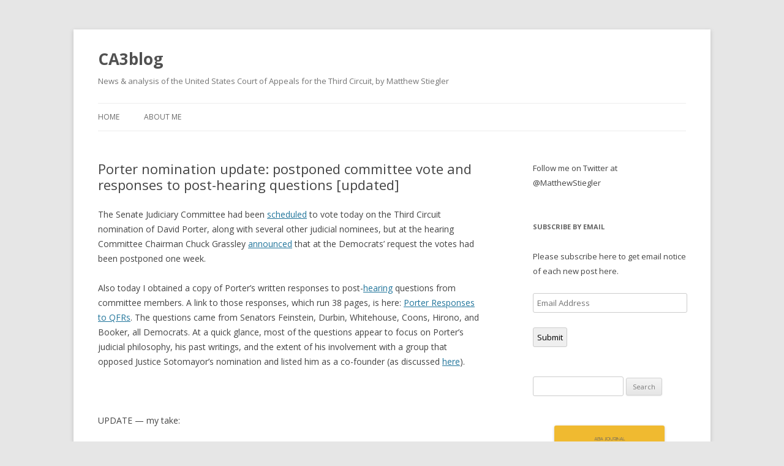

--- FILE ---
content_type: text/html; charset=UTF-8
request_url: http://ca3blog.com/judges/porter-nomination-update-postponed-committee-vote-and-responses-to-post-hearing-questions/
body_size: 9487
content:
<!DOCTYPE html>
<!--[if IE 7]>
<html class="ie ie7" lang="en-US">
<![endif]-->
<!--[if IE 8]>
<html class="ie ie8" lang="en-US">
<![endif]-->
<!--[if !(IE 7) & !(IE 8)]><!-->
<html lang="en-US">
<!--<![endif]-->
<head>
<meta charset="UTF-8" />
<meta name="viewport" content="width=device-width" />
<title>Porter nomination update: postponed committee vote and responses to post-hearing questions [updated] | CA3blog</title>
<link rel="profile" href="https://gmpg.org/xfn/11" />
<link rel="pingback" href="http://CA3BLOG.COM/xmlrpc.php">
<!--[if lt IE 9]>
<script src="http://CA3BLOG.COM/wp-content/themes/twentytwelve/js/html5.js?ver=3.7.0" type="text/javascript"></script>
<![endif]-->
<link rel='dns-prefetch' href='//CA3BLOG.COM' />
<link rel='dns-prefetch' href='//fonts.googleapis.com' />
<link rel='dns-prefetch' href='//s.w.org' />
<link rel='dns-prefetch' href='//v0.wordpress.com' />
<link href='https://fonts.gstatic.com' crossorigin rel='preconnect' />
<link rel="alternate" type="application/rss+xml" title="CA3blog &raquo; Feed" href="http://CA3Blog.com/feed/" />
<link rel="alternate" type="application/rss+xml" title="CA3blog &raquo; Comments Feed" href="http://CA3Blog.com/comments/feed/" />
		<script type="text/javascript">
			window._wpemojiSettings = {"baseUrl":"https:\/\/s.w.org\/images\/core\/emoji\/13.0.1\/72x72\/","ext":".png","svgUrl":"https:\/\/s.w.org\/images\/core\/emoji\/13.0.1\/svg\/","svgExt":".svg","source":{"concatemoji":"http:\/\/CA3BLOG.COM\/wp-includes\/js\/wp-emoji-release.min.js?ver=5.6.2"}};
			!function(e,a,t){var n,r,o,i=a.createElement("canvas"),p=i.getContext&&i.getContext("2d");function s(e,t){var a=String.fromCharCode;p.clearRect(0,0,i.width,i.height),p.fillText(a.apply(this,e),0,0);e=i.toDataURL();return p.clearRect(0,0,i.width,i.height),p.fillText(a.apply(this,t),0,0),e===i.toDataURL()}function c(e){var t=a.createElement("script");t.src=e,t.defer=t.type="text/javascript",a.getElementsByTagName("head")[0].appendChild(t)}for(o=Array("flag","emoji"),t.supports={everything:!0,everythingExceptFlag:!0},r=0;r<o.length;r++)t.supports[o[r]]=function(e){if(!p||!p.fillText)return!1;switch(p.textBaseline="top",p.font="600 32px Arial",e){case"flag":return s([127987,65039,8205,9895,65039],[127987,65039,8203,9895,65039])?!1:!s([55356,56826,55356,56819],[55356,56826,8203,55356,56819])&&!s([55356,57332,56128,56423,56128,56418,56128,56421,56128,56430,56128,56423,56128,56447],[55356,57332,8203,56128,56423,8203,56128,56418,8203,56128,56421,8203,56128,56430,8203,56128,56423,8203,56128,56447]);case"emoji":return!s([55357,56424,8205,55356,57212],[55357,56424,8203,55356,57212])}return!1}(o[r]),t.supports.everything=t.supports.everything&&t.supports[o[r]],"flag"!==o[r]&&(t.supports.everythingExceptFlag=t.supports.everythingExceptFlag&&t.supports[o[r]]);t.supports.everythingExceptFlag=t.supports.everythingExceptFlag&&!t.supports.flag,t.DOMReady=!1,t.readyCallback=function(){t.DOMReady=!0},t.supports.everything||(n=function(){t.readyCallback()},a.addEventListener?(a.addEventListener("DOMContentLoaded",n,!1),e.addEventListener("load",n,!1)):(e.attachEvent("onload",n),a.attachEvent("onreadystatechange",function(){"complete"===a.readyState&&t.readyCallback()})),(n=t.source||{}).concatemoji?c(n.concatemoji):n.wpemoji&&n.twemoji&&(c(n.twemoji),c(n.wpemoji)))}(window,document,window._wpemojiSettings);
		</script>
		<style type="text/css">
img.wp-smiley,
img.emoji {
	display: inline !important;
	border: none !important;
	box-shadow: none !important;
	height: 1em !important;
	width: 1em !important;
	margin: 0 .07em !important;
	vertical-align: -0.1em !important;
	background: none !important;
	padding: 0 !important;
}
</style>
	<link rel='stylesheet' id='wp-block-library-css'  href='http://CA3BLOG.COM/wp-includes/css/dist/block-library/style.min.css?ver=5.6.2' type='text/css' media='all' />
<style id='wp-block-library-inline-css' type='text/css'>
.has-text-align-justify{text-align:justify;}
</style>
<link rel='stylesheet' id='wp-block-library-theme-css'  href='http://CA3BLOG.COM/wp-includes/css/dist/block-library/theme.min.css?ver=5.6.2' type='text/css' media='all' />
<link rel='stylesheet' id='twentytwelve-fonts-css'  href='https://fonts.googleapis.com/css?family=Open+Sans%3A400italic%2C700italic%2C400%2C700&#038;subset=latin%2Clatin-ext&#038;display=fallback' type='text/css' media='all' />
<link rel='stylesheet' id='twentytwelve-style-css'  href='http://CA3BLOG.COM/wp-content/themes/twentytwelve/style.css?ver=20190507' type='text/css' media='all' />
<link rel='stylesheet' id='twentytwelve-block-style-css'  href='http://CA3BLOG.COM/wp-content/themes/twentytwelve/css/blocks.css?ver=20190406' type='text/css' media='all' />
<!--[if lt IE 9]>
<link rel='stylesheet' id='twentytwelve-ie-css'  href='http://CA3BLOG.COM/wp-content/themes/twentytwelve/css/ie.css?ver=20150214' type='text/css' media='all' />
<![endif]-->
<link rel='stylesheet' id='social-logos-css'  href='http://CA3BLOG.COM/wp-content/plugins/jetpack/_inc/social-logos/social-logos.min.css?ver=8.9' type='text/css' media='all' />
<link rel='stylesheet' id='jetpack_css-css'  href='http://CA3BLOG.COM/wp-content/plugins/jetpack/css/jetpack.css?ver=8.9' type='text/css' media='all' />
<script type='text/javascript' src='http://CA3BLOG.COM/wp-includes/js/jquery/jquery.min.js?ver=3.5.1' id='jquery-core-js'></script>
<script type='text/javascript' src='http://CA3BLOG.COM/wp-includes/js/jquery/jquery-migrate.min.js?ver=3.3.2' id='jquery-migrate-js'></script>
<link rel="https://api.w.org/" href="http://CA3Blog.com/wp-json/" /><link rel="alternate" type="application/json" href="http://CA3Blog.com/wp-json/wp/v2/posts/4090" /><link rel="EditURI" type="application/rsd+xml" title="RSD" href="http://CA3BLOG.COM/xmlrpc.php?rsd" />
<link rel="wlwmanifest" type="application/wlwmanifest+xml" href="http://CA3BLOG.COM/wp-includes/wlwmanifest.xml" /> 
<meta name="generator" content="WordPress 5.6.2" />
<link rel="canonical" href="http://CA3Blog.com/judges/porter-nomination-update-postponed-committee-vote-and-responses-to-post-hearing-questions/" />
<link rel='shortlink' href='https://wp.me/p4xz4Y-13Y' />
<link rel="alternate" type="application/json+oembed" href="http://CA3Blog.com/wp-json/oembed/1.0/embed?url=http%3A%2F%2FCA3Blog.com%2Fjudges%2Fporter-nomination-update-postponed-committee-vote-and-responses-to-post-hearing-questions%2F" />
<link rel="alternate" type="text/xml+oembed" href="http://CA3Blog.com/wp-json/oembed/1.0/embed?url=http%3A%2F%2FCA3Blog.com%2Fjudges%2Fporter-nomination-update-postponed-committee-vote-and-responses-to-post-hearing-questions%2F&#038;format=xml" />
<style type='text/css'>img#wpstats{display:none}</style>
<!-- Jetpack Open Graph Tags -->
<meta property="og:type" content="article" />
<meta property="og:title" content="Porter nomination update: postponed committee vote and responses to post-hearing questions [updated]" />
<meta property="og:url" content="http://CA3Blog.com/judges/porter-nomination-update-postponed-committee-vote-and-responses-to-post-hearing-questions/" />
<meta property="og:description" content="The Senate Judiciary Committee had been scheduled to vote today on the Third Circuit nomination of David Porter, along with several other judicial nominees, but at the hearing Committee Chairman Ch…" />
<meta property="article:published_time" content="2018-06-21T16:47:03+00:00" />
<meta property="article:modified_time" content="2018-06-21T18:17:19+00:00" />
<meta property="og:site_name" content="CA3blog" />
<meta property="og:image" content="https://s0.wp.com/i/blank.jpg" />
<meta property="og:locale" content="en_US" />
<meta name="twitter:text:title" content="Porter nomination update: postponed committee vote and responses to post-hearing questions [updated]" />
<meta name="twitter:card" content="summary" />

<!-- End Jetpack Open Graph Tags -->
</head>

<body class="post-template-default single single-post postid-4090 single-format-standard wp-embed-responsive custom-font-enabled">
<div id="page" class="hfeed site">
	<header id="masthead" class="site-header" role="banner">
		<hgroup>
			<h1 class="site-title"><a href="http://CA3Blog.com/" title="CA3blog" rel="home">CA3blog</a></h1>
			<h2 class="site-description">News &amp; analysis of the United States Court of Appeals for the Third Circuit, by Matthew Stiegler</h2>
		</hgroup>

		<nav id="site-navigation" class="main-navigation" role="navigation">
			<button class="menu-toggle">Menu</button>
			<a class="assistive-text" href="#content" title="Skip to content">Skip to content</a>
			<div class="nav-menu"><ul>
<li ><a href="http://CA3Blog.com/">Home</a></li><li class="page_item page-item-2"><a href="http://CA3Blog.com/about/">About me</a></li>
</ul></div>
		</nav><!-- #site-navigation -->

			</header><!-- #masthead -->

	<div id="main" class="wrapper">

	<div id="primary" class="site-content">
		<div id="content" role="main">

			
				
	<article id="post-4090" class="post-4090 post type-post status-publish format-standard hentry category-judges">
				<header class="entry-header">
			
						<h1 class="entry-title">Porter nomination update: postponed committee vote and responses to post-hearing questions [updated]</h1>
								</header><!-- .entry-header -->

				<div class="entry-content">
			<p>The Senate Judiciary Committee had been <a href="https://t.co/PjUnHfVIyA">scheduled</a> to vote today on the Third Circuit nomination of David Porter, along with several other judicial nominees, but at the hearing Committee Chairman Chuck Grassley <a href="https://t.co/SMbeLuQPEJ">announced</a> that at the Democrats&#8217; request the votes had been postponed one week.</p>
<p>Also today I obtained a copy of Porter&#8217;s written responses to post-<a href="http://ca3blog.com/judges/david-porters-senate-judiciary-committee-hearing-was-this-morning/">hearing</a> questions from committee members. A link to those responses, which run 38 pages, is here: <a href="http://CA3BLOG.COM/wp-content/uploads/2018/06/Porter-Responses-to-QFRs.pdf">Porter Responses to QFRs</a>. The questions came from Senators Feinstein, Durbin, Whitehouse, Coons, Hirono, and Booker, all Democrats. At a quick glance, most of the questions appear to focus on Porter&#8217;s judicial philosophy, his past writings, and the extent of his involvement with a group that opposed Justice Sotomayor&#8217;s nomination and listed him as a co-founder (as discussed <a href="http://ca3blog.com/judges/david-porters-senate-judiciary-committee-hearing-was-this-morning/">here</a>).</p>
<p>&nbsp;</p>
<p>UPDATE &#8212; my take:</p>
<blockquote class="twitter-tweet" data-width="550" data-dnt="true">
<p lang="en" dir="ltr">After one pass, I see nothing in his responses that looks at all confirmation-threatening. His answers to Booker&#39;s questions about implicit bias impressed me. Not much new on the JCN issue, says he listed himself in his SJQ as a PJN member because news reports had said he was.</p>
<p>&mdash; Matthew Stiegler (@CA3blog) <a href="https://twitter.com/CA3blog/status/1009862252902699010?ref_src=twsrc%5Etfw">June 21, 2018</a></p></blockquote>
<p><script async src="https://platform.twitter.com/widgets.js" charset="utf-8"></script></p>
<div class="sharedaddy sd-sharing-enabled"><div class="robots-nocontent sd-block sd-social sd-social-icon-text sd-sharing"><h3 class="sd-title">Share this:</h3><div class="sd-content"><ul><li><a href="#" class="sharing-anchor sd-button share-more"><span>Share</span></a></li><li class="share-end"></li></ul><div class="sharing-hidden"><div class="inner" style="display: none;"><ul><li class="share-email"><a rel="nofollow noopener noreferrer" data-shared="" class="share-email sd-button share-icon" href="http://CA3Blog.com/judges/porter-nomination-update-postponed-committee-vote-and-responses-to-post-hearing-questions/?share=email" target="_blank" title="Click to email this to a friend"><span>Email</span></a></li><li class="share-facebook"><a rel="nofollow noopener noreferrer" data-shared="sharing-facebook-4090" class="share-facebook sd-button share-icon" href="http://CA3Blog.com/judges/porter-nomination-update-postponed-committee-vote-and-responses-to-post-hearing-questions/?share=facebook" target="_blank" title="Click to share on Facebook"><span>Facebook</span></a></li><li class="share-end"></li><li class="share-twitter"><a rel="nofollow noopener noreferrer" data-shared="sharing-twitter-4090" class="share-twitter sd-button share-icon" href="http://CA3Blog.com/judges/porter-nomination-update-postponed-committee-vote-and-responses-to-post-hearing-questions/?share=twitter" target="_blank" title="Click to share on Twitter"><span>Twitter</span></a></li><li class="share-print"><a rel="nofollow noopener noreferrer" data-shared="" class="share-print sd-button share-icon" href="http://CA3Blog.com/judges/porter-nomination-update-postponed-committee-vote-and-responses-to-post-hearing-questions/#print" target="_blank" title="Click to print"><span>Print</span></a></li><li class="share-end"></li><li class="share-end"></li></ul></div></div></div></div></div>					</div><!-- .entry-content -->
		
		<footer class="entry-meta">
			This entry was posted in <a href="http://CA3Blog.com/category/judges/" rel="category tag">Judges</a> on <a href="http://CA3Blog.com/judges/porter-nomination-update-postponed-committee-vote-and-responses-to-post-hearing-questions/" title="12:47 pm" rel="bookmark"><time class="entry-date" datetime="2018-06-21T12:47:03-04:00">June 21, 2018</time></a><span class="by-author"> by <span class="author vcard"><a class="url fn n" href="http://CA3Blog.com/author/matthew-stiegler/" title="View all posts by Matthew Stiegler" rel="author">Matthew Stiegler</a></span></span>.								</footer><!-- .entry-meta -->
	</article><!-- #post -->

				<nav class="nav-single">
					<h3 class="assistive-text">Post navigation</h3>
					<span class="nav-previous"><a href="http://CA3Blog.com/cases/new-opinion-third-circuit-affirms-extraordinary-award-of-attorneys-fees-after-voluntary-dismissal/" rel="prev"><span class="meta-nav">&larr;</span> New opinion: Third Circuit affirms &#8220;extraordinary&#8221; award of attorneys&#8217; fees after voluntary dismissal</a></span>
					<span class="nav-next"><a href="http://CA3Blog.com/uncategorized/a-memorable-footnote/" rel="next">A memorable footnote <span class="meta-nav">&rarr;</span></a></span>
				</nav><!-- .nav-single -->

				
<div id="comments" class="comments-area">

	
	
	
</div><!-- #comments .comments-area -->

			
		</div><!-- #content -->
	</div><!-- #primary -->


			<div id="secondary" class="widget-area" role="complementary">
			<aside id="text-3" class="widget widget_text">			<div class="textwidget"><p>Follow me on Twitter at @MatthewStiegler</p>
</div>
		</aside><aside id="blog_subscription-2" class="widget widget_blog_subscription jetpack_subscription_widget"><h3 class="widget-title">Subscribe by email</h3>
            <form action="#" method="post" accept-charset="utf-8" id="subscribe-blog-blog_subscription-2">
				                    <div id="subscribe-text"><p>Please subscribe here to get email notice of each new post here.</p>
</div>                    <p id="subscribe-email">
                        <label id="jetpack-subscribe-label"
                               class="screen-reader-text"
                               for="subscribe-field-blog_subscription-2">
							Email Address                        </label>
                        <input type="email" name="email" required="required"
                        			                                                value=""
                            id="subscribe-field-blog_subscription-2"
                            placeholder="Email Address"
                        />
                    </p>

                    <p id="subscribe-submit">
                        <input type="hidden" name="action" value="subscribe"/>
                        <input type="hidden" name="source" value="http://ca3blog.com/judges/porter-nomination-update-postponed-committee-vote-and-responses-to-post-hearing-questions/"/>
                        <input type="hidden" name="sub-type" value="widget"/>
                        <input type="hidden" name="redirect_fragment" value="blog_subscription-2"/>
						                        <button type="submit"
	                        		                    	                        name="jetpack_subscriptions_widget"
	                    >
	                        Submit                        </button>
                    </p>
				            </form>
		
</aside><aside id="search-2" class="widget widget_search"><form role="search" method="get" id="searchform" class="searchform" action="http://CA3Blog.com/">
				<div>
					<label class="screen-reader-text" for="s">Search for:</label>
					<input type="text" value="" name="s" id="s" />
					<input type="submit" id="searchsubmit" value="Search" />
				</div>
			</form></aside><aside id="media_image-3" class="widget widget_media_image"><img class="image aligncenter" src="http://www.abajournal.com/images/main_images/HonoreeBadge.png" alt="" width="180" height="180" /></aside><aside id="linkcat-16" class="widget widget_links"><h3 class="widget-title">- Top Posts -</h3>
	<ul class='xoxo blogroll'>
<li><a href="http://ca3blog.com/judges/third-circuit-nominations-resetting-the-big-picture/">CA3 nominations update</a></li>
<li><a href="http://thirdcircuitblog.com/judges/a-closer-look-at-the-third-circuits-recent-en-banc-cases/" title="A closer look at the Third Circuit&#8217;s recent en banc cases">En banc analysis</a></li>
<li><a href="http://thirdcircuitblog.com/uncategorized/third-circuit-en-banc-procedure-the-basics-and-beyond/">En banc procedure</a></li>
<li><a href="http://ca3blog.com/oral-argument/oral-argument-as-kabuki/">Oral argument as kabuki</a></li>
<li><a href="http://thirdcircuitblog.com/judges/guess-which-circuit-holds-the-fewest-oral-arguments-hint-its-the-same-one-that-issues-the-fewest-published-opinions/">Oral argument stats</a></li>

	</ul>
</aside>
<aside id="linkcat-2" class="widget widget_links"><h3 class="widget-title">Blogroll</h3>
	<ul class='xoxo blogroll'>
<li><a href="http://3rdcirimmigrationblog.blogspot.com/" title="“A law blog on select not precedential and precedential Third Circuit immigration decisions for immigration practitioners and advocates.”">3rd Cir. Immigration Blog</a></li>
<li><a href="http://circuit3.blogspot.com/" title="&#8220;Case summaries and commentary on recently decided criminal law cases in the Third Circuit provided by Federal Defenders and CJA Panel Attorneys.&#8221;" target="_blank">Federal Defender Third Circuit Blog</a></li>
<li><a href="http://blogs.findlaw.com/third_circuit/" title="“The Findlaw 3rd Circuit news and information blog”" target="_blank">findlaw.com/third_circuit</a></li>
<li><a href="http://howappealing.law.com/" title="&#8220;The web&#8217;s first blog devoted to appellate litigation.&#8221;">How Appealing</a></li>
<li><a href="http://appellatelaw-nj.com/">New Jersey Appellate Blog</a></li>
<li><a href="http://sentencing.typepad.com/">Sentencing Law &amp; Policy</a></li>
<li><a href="http://3dcir.blogspot.com/" title=" “An immigration blog that focuses on immigration issues decided by the Third Circuit Court of Appeals or within the Third Circuit.”">Third Circuit Immigration Blog (inactive)</a></li>
<li><a href="http://sites.temple.edu/templelawreviewblog/" title="Temple Law Review’s Third Circuit blog">TLR 3d Circuit Blog (inactive)</a></li>

	</ul>
</aside>
<aside id="linkcat-13" class="widget widget_links"><h3 class="widget-title">CA3 Court Links</h3>
	<ul class='xoxo blogroll'>
<li><a href="http://www.ca3.uscourts.gov/">* Main page</a></li>
<li><a href="http://www.ca3.uscourts.gov/oral-argument-recordings">Argument audio</a></li>
<li><a href="http://www.ca3.uscourts.gov/calendar">Calendar</a></li>
<li><a href="http://www2.ca3.uscourts.gov/legacyfiles/2015_IOPs.pdf" title="Internal operating procedures">IOPs</a></li>
<li><a href="http://www.ca3.uscourts.gov/judges-biographies">Judges</a></li>
<li><a href="http://www2.ca3.uscourts.gov/legacyfiles/2011_LAR_Final.pdf">Local rules</a></li>
<li><a href="http://www.ca3.uscourts.gov/opinions-and-oral-arguments">Opinions</a></li>

	</ul>
</aside>
<aside id="linkcat-15" class="widget widget_links"><h3 class="widget-title">Other links</h3>
	<ul class='xoxo blogroll'>
<li><a href="http://practicaltypography.com/" title="By the author of Typography for Lawyers">Practical Typography</a></li>
<li><a href="http://www.google.com/url?sa=t&#038;rct=j&#038;q=&#038;esrc=s&#038;source=web&#038;cd=13&#038;cad=rja&#038;uact=8&#038;ved=0CGsQFjAM&#038;url=http%3A%2F%2Fthirdcircuitbar.org%2Fdocuments%2Fthird-circuit-bar-practice-guide.pdf&#038;ei=9hZMU7z4Mo-T0gG154CoB" title="Prepared by The Bar Association for The Third Federal Circuit">Practice Guide</a></li>
<li><a href="http://thirdcircuitbar.org/">Third Circuit Bar Association</a></li>

	</ul>
</aside>

		<aside id="recent-posts-2" class="widget widget_recent_entries">
		<h3 class="widget-title">Recent Posts</h3>
		<ul>
											<li>
					<a href="http://CA3Blog.com/uncategorized/my-new-job/">My new job</a>
									</li>
											<li>
					<a href="http://CA3Blog.com/judges/an-updated-look-at-third-circuit-chief-judgeship-succession/">An updated look at Third Circuit chief judgeship succession</a>
									</li>
											<li>
					<a href="http://CA3Blog.com/uncategorized/third-circuit-adopts-new-procedures-for-sensitive-documents/">Third Circuit adopts new procedures for sensitive documents</a>
									</li>
											<li>
					<a href="http://CA3Blog.com/cases/one-surprising-fact/">One surprising fact</a>
									</li>
											<li>
					<a href="http://CA3Blog.com/judges/judge-greenberg-has-passed-away/">Judge Greenberg has passed away</a>
									</li>
											<li>
					<a href="http://CA3Blog.com/judges/analyzing-what-the-2020-elections-could-mean-for-the-third-circuit/">Analyzing what the 2020 elections could mean for the Third Circuit</a>
									</li>
											<li>
					<a href="http://CA3Blog.com/cases/the-third-circuit-decides-a-big-contentious-and-confusing-criminal-appeal-en-banc/">The Third Circuit decides a big, contentious, and confusing criminal-appeal en banc</a>
									</li>
											<li>
					<a href="http://CA3Blog.com/cases/our-darkest-time-has-been-his-finest-hour/">&#8220;Our darkest time has been his finest hour.&#8221;</a>
									</li>
											<li>
					<a href="http://CA3Blog.com/events/video-cle-this-tuesday-tips-for-appeals-in-pa-state-and-federal-courts/">Video CLE this Tuesday: tips for appeals in Pa. state and federal courts</a>
									</li>
											<li>
					<a href="http://CA3Blog.com/judges/threats-have-greatly-multiplied-over-the-past-five-years-judiciary-seeks-security-improvements-in-the-wake-of-the-attack-on-judge-salass-family/">&#8220;Threats have greatly multiplied over the past five years&#8221;—judiciary seeks security improvements in the wake of the attack on Judge Salas&#8217;s family</a>
									</li>
					</ul>

		</aside><aside id="categories-2" class="widget widget_categories"><h3 class="widget-title">Categories</h3>
			<ul>
					<li class="cat-item cat-item-38"><a href="http://CA3Blog.com/category/3d-cir-bar-assoc/">3d Cir Bar Assoc</a>
</li>
	<li class="cat-item cat-item-5"><a href="http://CA3Blog.com/category/cases/">Cases</a>
</li>
	<li class="cat-item cat-item-12"><a href="http://CA3Blog.com/category/events/">Events</a>
</li>
	<li class="cat-item cat-item-10"><a href="http://CA3Blog.com/category/judges/">Judges</a>
</li>
	<li class="cat-item cat-item-11"><a href="http://CA3Blog.com/category/oral-argument/">Oral argument</a>
</li>
	<li class="cat-item cat-item-4"><a href="http://CA3Blog.com/category/suggestionbox/">Suggestion box</a>
</li>
	<li class="cat-item cat-item-1"><a href="http://CA3Blog.com/category/uncategorized/">Uncategorized</a>
</li>
	<li class="cat-item cat-item-3"><a href="http://CA3Blog.com/category/writing/">Writing</a>
</li>
			</ul>

			</aside><aside id="tag_cloud-2" class="widget widget_tag_cloud"><h3 class="widget-title">Tags</h3><div class="tagcloud"><ul class='wp-tag-cloud' role='list'>
	<li><a href="http://CA3Blog.com/tag/agency/" class="tag-cloud-link tag-link-33 tag-link-position-1" style="font-size: 8pt;" aria-label="Agency opinions (3 items)">Agency opinions</a></li>
	<li><a href="http://CA3Blog.com/tag/bankruptcy/" class="tag-cloud-link tag-link-21 tag-link-position-2" style="font-size: 13.730994152047pt;" aria-label="Bankruptcy opinions (19 items)">Bankruptcy opinions</a></li>
	<li><a href="http://CA3Blog.com/tag/circuit-splits/" class="tag-cloud-link tag-link-29 tag-link-position-3" style="font-size: 15.941520467836pt;" aria-label="Circuit splits (36 items)">Circuit splits</a></li>
	<li><a href="http://CA3Blog.com/tag/civil/" class="tag-cloud-link tag-link-19 tag-link-position-4" style="font-size: 22pt;" aria-label="Civil opinions (201 items)">Civil opinions</a></li>
	<li><a href="http://CA3Blog.com/tag/separate-opinions/" class="tag-cloud-link tag-link-26 tag-link-position-5" style="font-size: 13.894736842105pt;" aria-label="Concurrences and other non-dissenting separate opinions (20 items)">Concurrences and other non-dissenting separate opinions</a></li>
	<li><a href="http://CA3Blog.com/tag/criminal/" class="tag-cloud-link tag-link-18 tag-link-position-6" style="font-size: 18.72514619883pt;" aria-label="Criminal opinions (80 items)">Criminal opinions</a></li>
	<li><a href="http://CA3Blog.com/tag/dissents/" class="tag-cloud-link tag-link-35 tag-link-position-7" style="font-size: 17.578947368421pt;" aria-label="Dissents (58 items)">Dissents</a></li>
	<li><a href="http://CA3Blog.com/tag/en-banc/" class="tag-cloud-link tag-link-7 tag-link-position-8" style="font-size: 15.695906432749pt;" aria-label="En banc (34 items)">En banc</a></li>
	<li><a href="http://CA3Blog.com/tag/habeas/" class="tag-cloud-link tag-link-23 tag-link-position-9" style="font-size: 14.549707602339pt;" aria-label="Habeas corpus opinions (24 items)">Habeas corpus opinions</a></li>
	<li><a href="http://CA3Blog.com/tag/immigration/" class="tag-cloud-link tag-link-20 tag-link-position-10" style="font-size: 15.859649122807pt;" aria-label="Immigration opinions (35 items)">Immigration opinions</a></li>
	<li><a href="http://CA3Blog.com/tag/major-cases/" class="tag-cloud-link tag-link-31 tag-link-position-11" style="font-size: 13.567251461988pt;" aria-label="Major cases (18 items)">Major cases</a></li>
	<li><a href="http://CA3Blog.com/tag/how-appealing/" class="tag-cloud-link tag-link-27 tag-link-position-12" style="font-size: 17.415204678363pt;" aria-label="Posts linked on How Appealing (55 items)">Posts linked on How Appealing</a></li>
	<li><a href="http://CA3Blog.com/tag/prisoner/" class="tag-cloud-link tag-link-24 tag-link-position-13" style="font-size: 13.40350877193pt;" aria-label="Prisoner rights opinions (17 items)">Prisoner rights opinions</a></li>
	<li><a href="http://CA3Blog.com/tag/research/" class="tag-cloud-link tag-link-30 tag-link-position-14" style="font-size: 11.602339181287pt;" aria-label="Research posts (10 items)">Research posts</a></li>
	<li><a href="http://CA3Blog.com/tag/reversals/" class="tag-cloud-link tag-link-25 tag-link-position-15" style="font-size: 21.754385964912pt;" aria-label="Reversals (189 items)">Reversals</a></li>
	<li><a href="http://CA3Blog.com/tag/statistics/" class="tag-cloud-link tag-link-9 tag-link-position-16" style="font-size: 8.8187134502924pt;" aria-label="statistics (4 items)">statistics</a></li>
	<li><a href="http://CA3Blog.com/tag/supreme-court/" class="tag-cloud-link tag-link-32 tag-link-position-17" style="font-size: 8.8187134502924pt;" aria-label="Supreme Court and certiorari (4 items)">Supreme Court and certiorari</a></li>
	<li><a href="http://CA3Blog.com/tag/unpublished/" class="tag-cloud-link tag-link-34 tag-link-position-18" style="font-size: 10.046783625731pt;" aria-label="Unpublished opinions (6 items)">Unpublished opinions</a></li>
	<li><a href="http://CA3Blog.com/tag/watch/" class="tag-cloud-link tag-link-17 tag-link-position-19" style="font-size: 16.023391812865pt;" aria-label="Watch (37 items)">Watch</a></li>
</ul>
</div>
</aside><aside id="meta-2" class="widget widget_meta"><h3 class="widget-title">Meta</h3>
		<ul>
						<li><a href="http://CA3BLOG.COM/wp-login.php">Log in</a></li>
			<li><a href="http://CA3Blog.com/feed/">Entries feed</a></li>
			<li><a href="http://CA3Blog.com/comments/feed/">Comments feed</a></li>

			<li><a href="https://wordpress.org/">WordPress.org</a></li>
		</ul>

		</aside><aside id="text-2" class="widget widget_text">			<div class="textwidget"><p>Reading or viewing this information does not create an attorney-client relationship.</p>
</div>
		</aside>		</div><!-- #secondary -->
		</div><!-- #main .wrapper -->
	<footer id="colophon" role="contentinfo">
		<div class="site-info">
									<a href="https://wordpress.org/" class="imprint" title="Semantic Personal Publishing Platform">
				Proudly powered by WordPress			</a>
		</div><!-- .site-info -->
	</footer><!-- #colophon -->
</div><!-- #page -->


	<script type="text/javascript">
		window.WPCOM_sharing_counts = {"http:\/\/CA3Blog.com\/judges\/porter-nomination-update-postponed-committee-vote-and-responses-to-post-hearing-questions\/":4090};
	</script>
					<div id="sharing_email" style="display: none;">
		<form action="/judges/porter-nomination-update-postponed-committee-vote-and-responses-to-post-hearing-questions/" method="post">
			<label for="target_email">Send to Email Address</label>
			<input type="email" name="target_email" id="target_email" value="" />

			
				<label for="source_name">Your Name</label>
				<input type="text" name="source_name" id="source_name" value="" />

				<label for="source_email">Your Email Address</label>
				<input type="email" name="source_email" id="source_email" value="" />

						<input type="text" id="jetpack-source_f_name" name="source_f_name" class="input" value="" size="25" autocomplete="off" title="This field is for validation and should not be changed" />
			
			<img style="float: right; display: none" class="loading" src="http://CA3BLOG.COM/wp-content/plugins/jetpack/modules/sharedaddy/images/loading.gif" alt="loading" width="16" height="16" />
			<input type="submit" value="Send Email" class="sharing_send" />
			<a rel="nofollow" href="#cancel" class="sharing_cancel" role="button">Cancel</a>

			<div class="errors errors-1" style="display: none;">
				Post was not sent - check your email addresses!			</div>

			<div class="errors errors-2" style="display: none;">
				Email check failed, please try again			</div>

			<div class="errors errors-3" style="display: none;">
				Sorry, your blog cannot share posts by email.			</div>
		</form>
	</div>
<script type='text/javascript' src='http://CA3BLOG.COM/wp-content/themes/twentytwelve/js/navigation.js?ver=20141205' id='twentytwelve-navigation-js'></script>
<script type='text/javascript' src='http://CA3BLOG.COM/wp-includes/js/wp-embed.min.js?ver=5.6.2' id='wp-embed-js'></script>
<script type='text/javascript' id='sharing-js-js-extra'>
/* <![CDATA[ */
var sharing_js_options = {"lang":"en","counts":"1","is_stats_active":"1"};
/* ]]> */
</script>
<script type='text/javascript' src='http://CA3BLOG.COM/wp-content/plugins/jetpack/_inc/build/sharedaddy/sharing.min.js?ver=8.9' id='sharing-js-js'></script>
<script type='text/javascript' id='sharing-js-js-after'>
var windowOpen;
			jQuery( document.body ).on( 'click', 'a.share-facebook', function() {
				// If there's another sharing window open, close it.
				if ( 'undefined' !== typeof windowOpen ) {
					windowOpen.close();
				}
				windowOpen = window.open( jQuery( this ).attr( 'href' ), 'wpcomfacebook', 'menubar=1,resizable=1,width=600,height=400' );
				return false;
			});
var windowOpen;
			jQuery( document.body ).on( 'click', 'a.share-twitter', function() {
				// If there's another sharing window open, close it.
				if ( 'undefined' !== typeof windowOpen ) {
					windowOpen.close();
				}
				windowOpen = window.open( jQuery( this ).attr( 'href' ), 'wpcomtwitter', 'menubar=1,resizable=1,width=600,height=350' );
				return false;
			});
</script>
<script type='text/javascript' src='https://stats.wp.com/e-202605.js' async='async' defer='defer'></script>
<script type='text/javascript'>
	_stq = window._stq || [];
	_stq.push([ 'view', {v:'ext',j:'1:8.9',blog:'67105016',post:'4090',tz:'-5',srv:'CA3BLOG.COM'} ]);
	_stq.push([ 'clickTrackerInit', '67105016', '4090' ]);
</script>
</body>
</html>
